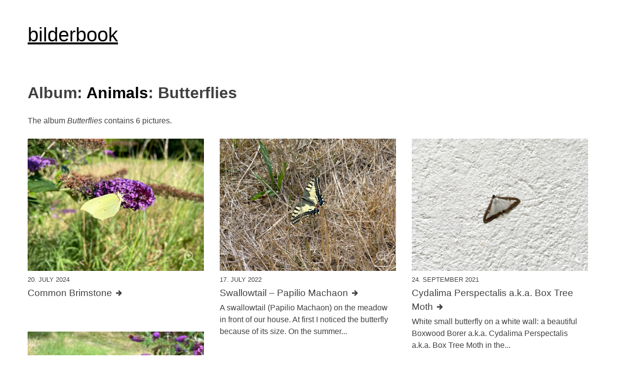

--- FILE ---
content_type: text/html; charset=UTF-8
request_url: https://bilderbook.org/animals/butterflies/
body_size: 5597
content:
<!doctype html> <html lang="en-US"> <head> <meta charset="UTF-8"> <meta name="viewport" content="width=device-width, initial-scale=1"> <link rel="profile" href="https://gmpg.org/xfn/11"> <title>Butterflies - bilderbook</title> <link rel="alternate" hreflang="en" href="https://bilderbook.org/animals/butterflies/"/> <link rel="alternate" hreflang="de" href="https://bilderbook.de/tiere/schmetterlinge/"/> <link rel="alternate" hreflang="x-default" href="https://bilderbook.org/animals/butterflies/"/> <meta name="robots" content="index, follow, max-snippet:-1, max-image-preview:large, max-video-preview:-1"> <link rel="canonical" href="https://bilderbook.org/animals/butterflies/"> <meta property="og:url" content="https://bilderbook.org/animals/butterflies/"> <meta property="og:site_name" content="bilderbook"> <meta property="og:locale" content="en_US"> <meta property="og:locale:alternate" content="de_DE"> <meta property="og:type" content="object"> <meta property="og:title" content="Butterflies - bilderbook"> <meta property="fb:pages" content=""> <meta property="fb:admins" content=""> <meta property="fb:app_id" content=""> <meta name="twitter:card" content="summary"> <meta name="twitter:site" content=""> <meta name="twitter:creator" content=""> <meta name="twitter:title" content="Butterflies - bilderbook"> <link rel='dns-prefetch' href='//www.bilderbook.org'/> <link rel="alternate" type="application/rss+xml" title="bilderbook &raquo; Feed" href="https://bilderbook.org/feed/"/> <link rel="alternate" type="application/rss+xml" title="bilderbook &raquo; Comments Feed" href="https://bilderbook.org/comments/feed/"/> <link rel="alternate" type="application/rss+xml" title="bilderbook &raquo; Butterflies Category Feed" href="https://bilderbook.org/animals/butterflies/feed/"/> <link rel="https://api.w.org/" href="https://bilderbook.org/wp-json/"/><link rel="alternate" title="JSON" type="application/json" href="https://bilderbook.org/wp-json/wp/v2/categories/1117"/><link rel="EditURI" type="application/rsd+xml" title="RSD" href="https://bilderbook.org/xmlrpc.php?rsd"/> <meta name="generator" content="WordPress 6.9"/> <meta name="generator" content="WPML ver:4.7.6 stt:1,3;"/> <link type="text/css" rel="stylesheet" href="https://bilderbook.org/wp-content/cache/comet-cache/htmlc/public/bilderbook-org/e/1/0/e/b/6a1af80da39d519eff159a48dfe29409-compressor-part.css" media="all"/> <script type="text/javascript" src="https://bilderbook.org/wp-content/cache/comet-cache/htmlc/public/bilderbook-org/2/8/0/6/e/3e306a1912613c682c4477a8a757561f-compressor-part.js"></script> <script src="https://www.bilderbook.org/wp-content/plugins/sitepress-multilingual-cms/res/js/cookies/language-cookie.js?ver=476000" id="wpml-cookie-js" defer data-wp-strategy="defer"></script> <script type="text/javascript" src="https://bilderbook.org/wp-content/cache/comet-cache/htmlc/public/bilderbook-org/2/8/0/6/e/feb5053ba111c1bd2b88565897c32f86-compressor-part.js"></script> <script src="https://www.bilderbook.org/wp-content/plugins/sitepress-multilingual-cms/res/js/xdomain-data.js?ver=476000" id="wpml-xdomain-data-js" defer data-wp-strategy="defer"></script> <script type="text/javascript" src="https://bilderbook.org/wp-content/cache/comet-cache/htmlc/public/bilderbook-org/2/8/0/6/e/8d7a7a9adf903f2a84cb7b9d7c4ba625-compressor-part.js"></script> </head> <body class="archive category category-butterflies category-1117 wp-theme-bibo_2020 hfeed"> <div id="page" class="site"> <a class="skip-link screen-reader-text" href="#primary">Skip to content</a> <header id="masthead" class="site-header"> <div class="site-branding"> <p class="site-title"><a href="https://bilderbook.org/" rel="home">bilderbook</a></p> </div> <nav id="site-navigation" class="main-navigation"> </nav> </header> <main id="primary" class="site-main"> <header class="page-header"> <h1 class="page-title">Album: <a href="https://bilderbook.org/animals/" style="text-decoration: none;">Animals</a>: Butterflies</h1> </header> The album <i>Butterflies</i> contains 6 pictures. <br><br> <div class="grid layout image-list"> <div class="grid-sizer"></div> <div class="grid-item"> <article id="post-45067" class="post-45067 post type-post status-publish format-standard has-post-thumbnail hentry category-animals category-butterflies category-in-the-garden-wendland category-wendland"> <a href="https://www.bilderbook.org/wp-content/uploads/2024/09/common-brimstone-img_0035-2400x1800.webp" aria-label="Click to enlarge" data-lbwps-width="2400" data-lbwps-height="1800" data-lbwps-srcsmall="https://www.bilderbook.org/wp-content/uploads/2024/09/common-brimstone-img_0035-2400x1800.webp"> <div class="image"> <img src="https://www.bilderbook.org/wp-content/uploads/2024/09/common-brimstone-img_0035-800x600.webp" alt="common brimstone" title="common brimstone" loading="lazy" width="800" height="600"> <div class="plus"></div> </div> </a> <header class="entry-header"> <div class="entry-meta"> 20. July 2024 </div> <a href="https://bilderbook.org/2024/common-brimstone/" rel="bookmark" aria-label="Further details about this image"> <h2 class="entry-title">Common Brimstone</h2> </a> </header> </article> </div> <div class="grid-item"> <article id="post-22738" class="post-22738 post type-post status-publish format-standard has-post-thumbnail hentry category-animals category-butterflies category-wendland"> <a href="https://www.bilderbook.org/wp-content/uploads/2022/07/Butterfly-Swallowtail-Papilio-Machaon-IMG_8889-2400x1800.jpg" aria-label="Click to enlarge" data-lbwps-width="2400" data-lbwps-height="1800" data-lbwps-srcsmall="https://www.bilderbook.org/wp-content/uploads/2022/07/Butterfly-Swallowtail-Papilio-Machaon-IMG_8889-2400x1800.jpg"> <div class="image"> <img src="https://www.bilderbook.org/wp-content/uploads/2022/07/Butterfly-Swallowtail-Papilio-Machaon-IMG_8889-800x600.jpg" alt="Butterfly: Swallowtail - Papilio Machaon" title="Butterfly: Swallowtail &#8211; Papilio Machaon" loading="lazy" width="800" height="600"> <div class="plus"></div> </div> </a> <header class="entry-header"> <div class="entry-meta"> 17. July 2022 </div> <a href="https://bilderbook.org/2022/swallowtail-papilio-machaon-butterfly/" rel="bookmark" aria-label="Further details about this image"> <h2 class="entry-title">Swallowtail &#8211; Papilio Machaon</h2> </a> A swallowtail (Papilio Machaon) on the meadow in front of our house. At first I noticed the butterfly because of its size. On the summer... </header> </article> </div> <div class="grid-item"> <article id="post-20283" class="post-20283 post type-post status-publish format-standard has-post-thumbnail hentry category-animals category-butterflies"> <a href="https://www.bilderbook.org/wp-content/uploads/2021/09/Box-Tree-Moth-Cydalima-Perspectalis-IMG_4876-2400x1800.jpg" aria-label="Click to enlarge" data-lbwps-width="2400" data-lbwps-height="1800" data-lbwps-srcsmall="https://www.bilderbook.org/wp-content/uploads/2021/09/Box-Tree-Moth-Cydalima-Perspectalis-IMG_4876-2400x1800.jpg"> <div class="image"> <img src="https://www.bilderbook.org/wp-content/uploads/2021/09/Box-Tree-Moth-Cydalima-Perspectalis-IMG_4876-800x600.jpg" alt="Box Tree Moth a.k.a. Cydalima Perspectalis" title="Box Tree Moth a.k.a. Cydalima Perspectalis" loading="lazy" width="800" height="600"> <div class="plus"></div> </div> </a> <header class="entry-header"> <div class="entry-meta"> 24. September 2021 </div> <a href="https://bilderbook.org/2021/cydalima-perspectalis-box-tree-moth/" rel="bookmark" aria-label="Further details about this image"> <h2 class="entry-title">Cydalima Perspectalis a.k.a. Box Tree Moth</h2> </a> White small butterfly on a white wall: a beautiful Boxwood Borer a.k.a. Cydalima Perspectalis a.k.a. Box Tree Moth in the... </header> </article> </div> <div class="grid-item"> <article id="post-20460" class="post-20460 post type-post status-publish format-standard has-post-thumbnail hentry category-animals category-butterflies category-wendland"> <a href="https://www.bilderbook.org/wp-content/uploads/2021/08/Vanessa-Atalanta-Red-Admiral-IMG_4548-2400x1800.jpg" aria-label="Click to enlarge" data-lbwps-width="2400" data-lbwps-height="1800" data-lbwps-srcsmall="https://www.bilderbook.org/wp-content/uploads/2021/08/Vanessa-Atalanta-Red-Admiral-IMG_4548-2400x1800.jpg"> <div class="image"> <img src="https://www.bilderbook.org/wp-content/uploads/2021/08/Vanessa-Atalanta-Red-Admiral-IMG_4548-800x600.jpg" alt="Vanessa Atalanta a.k.a. The Red Admiral" title="Vanessa Atalanta a.k.a. The Red Admiral" loading="lazy" width="800" height="600"> <div class="plus"></div> </div> </a> <header class="entry-header"> <div class="entry-meta"> 26. August 2021 </div> <a href="https://bilderbook.org/2021/vanessa-atalanta-aka-the-red-admiral/" rel="bookmark" aria-label="Further details about this image"> <h2 class="entry-title">Vanessa Atalanta a.k.a. The Red Admiral</h2> </a> </header> </article> </div> <div class="grid-item"> <article id="post-20451" class="post-20451 post type-post status-publish format-standard has-post-thumbnail hentry category-animals category-butterflies category-wendland"> <a href="https://www.bilderbook.org/wp-content/uploads/2021/08/Queen-of-Spain-Fritillary-IMG_4547-2400x1800.jpg" aria-label="Click to enlarge" data-lbwps-width="2400" data-lbwps-height="1800" data-lbwps-srcsmall="https://www.bilderbook.org/wp-content/uploads/2021/08/Queen-of-Spain-Fritillary-IMG_4547-2400x1800.jpg"> <div class="image"> <img src="https://www.bilderbook.org/wp-content/uploads/2021/08/Queen-of-Spain-Fritillary-IMG_4547-800x600.jpg" alt="Queen of Spain Fritillary" title="Queen of Spain Fritillary" loading="lazy" width="800" height="600"> <div class="plus"></div> </div> </a> <header class="entry-header"> <div class="entry-meta"> 21. August 2021 </div> <a href="https://bilderbook.org/2021/queen-of-spain-fritillary/" rel="bookmark" aria-label="Further details about this image"> <h2 class="entry-title">Queen of Spain Fritillary</h2> </a> </header> </article> </div> <div class="grid-item"> <article id="post-21008" class="post-21008 post type-post status-publish format-standard has-post-thumbnail hentry category-animals category-butterflies category-wendland"> <a href="https://www.bilderbook.org/wp-content/uploads/2022/06/Aglais-io-aka-The-European-peacock-IMG_9912-2400x1800.jpg" aria-label="Click to enlarge" data-lbwps-width="2400" data-lbwps-height="1800" data-lbwps-srcsmall="https://www.bilderbook.org/wp-content/uploads/2022/06/Aglais-io-aka-The-European-peacock-IMG_9912-2400x1800.jpg"> <div class="image"> <img src="https://www.bilderbook.org/wp-content/uploads/2022/06/Aglais-io-aka-The-European-peacock-IMG_9912-800x600.jpg" alt="Aglais io a.k.a. The European peacock IMG_9912" title="Aglais io a.k.a. The European peacock IMG_9912" loading="lazy" width="800" height="600"> <div class="plus"></div> </div> </a> <header class="entry-header"> <div class="entry-meta"> 17. July 2020 </div> <a href="https://bilderbook.org/2020/aglais-io-a-k-a-the-european-peacock/" rel="bookmark" aria-label="Further details about this image"> <h2 class="entry-title">Aglais io a.k.a. The European peacock</h2> </a> </header> </article> </div> </div> </main> <script>/*<![CDATA[*/let currentPage=1;jQuery('#load-more').on('click',function(){currentPage++;var cur_cat_id="1117";jQuery.ajax({type:'POST',url:'/wp-admin/admin-ajax.php',dataType:'json',data:{action:'weichie_load_more',paged:currentPage,cur_cat_id:cur_cat_id,},success:function(res){$grid.masonry('reloadItems');if(currentPage>=res.max){jQuery('#load-more').hide();}
var $content=jQuery(res.html);$grid.imagesLoaded('reloadItems');$grid.append($content).imagesLoaded('appended',$content);}});});/*]]>*/</script> <aside id="secondary" class="widget-area"> <section id="search-2" class="widget widget_search"><h2 class="widget-title">Search</h2><form role="search" method="get" class="search-form" action="https://bilderbook.org/"> <label> <span class="screen-reader-text">Search for:</span> <input type="search" class="search-field" placeholder="Search &hellip;" value="" name="s"/> </label> <input type="submit" class="search-submit" value="Search"/> </form></section> <section id="recent-posts-2" class="widget widget_recent_entries"> <h2 class="widget-title">Recent Posts</h2> <ul> <li> <a href="https://bilderbook.org/2025/the-brain-by-frank-oehring-at-icc-berlin/">The Brain by Frank Oehring at ICC Berlin [video]</a> </li> <li> <a href="https://bilderbook.org/2025/berlin-wall/">Berlin Wall</a> </li> <li> <a href="https://bilderbook.org/2025/sun-clouds-blue-sky/">Sun, Clouds, Blue Sky</a> </li> <li> <a href="https://bilderbook.org/2025/duck-on-the-water/">Duck on the Water</a> </li> <li> <a href="https://bilderbook.org/2025/elbe-x/">Elbe X</a> </li> </ul> </section></aside> <footer id="colophon" class="site-footer"> <div class="footer-navigation"><ul id="menu-main-navigation" class="menu"><li id="menu-item-15448" class="menu-item menu-item-type-taxonomy menu-item-object-category menu-item-15448"><a href="https://bilderbook.org/berlin/">Berlin</a></li> <li id="menu-item-15449" class="menu-item menu-item-type-taxonomy menu-item-object-category menu-item-15449"><a href="https://bilderbook.org/finland/">Finland</a></li> <li id="menu-item-15450" class="menu-item menu-item-type-taxonomy menu-item-object-category menu-item-15450"><a href="https://bilderbook.org/hamburg/">Hamburg</a></li> <li id="menu-item-20297" class="menu-item menu-item-type-taxonomy menu-item-object-category menu-item-20297"><a href="https://bilderbook.org/wendland/">Wendland</a></li> <li id="menu-item-39706" class="menu-item menu-item-type-post_type menu-item-object-page menu-item-39706"><a href="https://bilderbook.org/albums/">Photo Albums A-Z</a></li> <li id="menu-item-36540" class="menu-item menu-item-type-post_type menu-item-object-page menu-item-36540"><a href="https://bilderbook.org/bookmarks/">Bookmarks</a></li> <li id="menu-item-20049" class="menu-item menu-item-type-post_type menu-item-object-page menu-item-20049"><a href="https://bilderbook.org/archive/">Archive</a></li> <li id="menu-item-2141" class="menu-item menu-item-type-post_type menu-item-object-page menu-item-2141"><a href="https://bilderbook.org/imprint/">Imprint</a></li> </ul></div> <div class="site-info"> © 2026 bilderbook.org :: </div> </footer> </div> <script type="speculationrules">
{"prefetch":[{"source":"document","where":{"and":[{"href_matches":"/*"},{"not":{"href_matches":["/wp-*.php","/wp-admin/*","/wp-content/uploads/*","/wp-content/*","/wp-content/plugins/*","/wp-content/themes/bibo_2020/*","/*\\?(.+)"]}},{"not":{"selector_matches":"a[rel~=\"nofollow\"]"}},{"not":{"selector_matches":".no-prefetch, .no-prefetch a"}}]},"eagerness":"conservative"}]}
</script> <div class="pswp" tabindex="-1" role="dialog" aria-hidden="true"> <div class="pswp__bg"></div> <div class="pswp__scroll-wrap"> <div class="pswp__container"> <div class="pswp__item"></div> <div class="pswp__item"></div> <div class="pswp__item"></div> </div> <div class="pswp__ui pswp__ui--hidden"> <div class="pswp__top-bar"> <div class="pswp__counter"></div> <button class="pswp__button pswp__button--close wp-dark-mode-ignore" title="Close [Esc]"></button> <button class="pswp__button pswp__button--share wp-dark-mode-ignore" title="Share"></button> <button class="pswp__button pswp__button--fs wp-dark-mode-ignore" title="Toggle fullscreen [F]"></button> <button class="pswp__button pswp__button--zoom wp-dark-mode-ignore" title="Zoom in/out"></button> <div class="pswp__preloader"> <div class="pswp__preloader__icn"> <div class="pswp__preloader__cut"> <div class="pswp__preloader__donut"></div> </div> </div> </div> </div> <div class="pswp__share-modal pswp__share-modal--hidden pswp__single-tap"> <div class="pswp__share-tooltip"> </div> </div> <button class="pswp__button pswp__button--arrow--left wp-dark-mode-ignore" title="Previous [←]"></button> <button class="pswp__button pswp__button--arrow--right wp-dark-mode-ignore" title="Next [→]"></button> <div class="pswp__caption"> <div class="pswp__caption__center"></div> </div> </div> </div> </div> <div class="wpml-ls-statics-footer wpml-ls wpml-ls-touch-device wpml-ls-legacy-list-horizontal"> <ul><li class="wpml-ls-slot-footer wpml-ls-item wpml-ls-item-en wpml-ls-current-language wpml-ls-first-item wpml-ls-item-legacy-list-horizontal"> <a href="https://bilderbook.org/animals/butterflies/" class="wpml-ls-link"> <span class="wpml-ls-native">English</span></a> </li><li class="wpml-ls-slot-footer wpml-ls-item wpml-ls-item-de wpml-ls-last-item wpml-ls-item-legacy-list-horizontal"> <a href="https://bilderbook.de/tiere/schmetterlinge/" class="wpml-ls-link"> <span class="wpml-ls-native" lang="de">Deutsch</span><span class="wpml-ls-display"><span class="wpml-ls-bracket"> (</span>German<span class="wpml-ls-bracket">)</span></span></a> </li></ul> </div> <script type="module">
/*! This file is auto-generated */
const a=JSON.parse(document.getElementById("wp-emoji-settings").textContent),o=(window._wpemojiSettings=a,"wpEmojiSettingsSupports"),s=["flag","emoji"];function i(e){try{var t={supportTests:e,timestamp:(new Date).valueOf()};sessionStorage.setItem(o,JSON.stringify(t))}catch(e){}}function c(e,t,n){e.clearRect(0,0,e.canvas.width,e.canvas.height),e.fillText(t,0,0);t=new Uint32Array(e.getImageData(0,0,e.canvas.width,e.canvas.height).data);e.clearRect(0,0,e.canvas.width,e.canvas.height),e.fillText(n,0,0);const a=new Uint32Array(e.getImageData(0,0,e.canvas.width,e.canvas.height).data);return t.every((e,t)=>e===a[t])}function p(e,t){e.clearRect(0,0,e.canvas.width,e.canvas.height),e.fillText(t,0,0);var n=e.getImageData(16,16,1,1);for(let e=0;e<n.data.length;e++)if(0!==n.data[e])return!1;return!0}function u(e,t,n,a){switch(t){case"flag":return n(e,"\ud83c\udff3\ufe0f\u200d\u26a7\ufe0f","\ud83c\udff3\ufe0f\u200b\u26a7\ufe0f")?!1:!n(e,"\ud83c\udde8\ud83c\uddf6","\ud83c\udde8\u200b\ud83c\uddf6")&&!n(e,"\ud83c\udff4\udb40\udc67\udb40\udc62\udb40\udc65\udb40\udc6e\udb40\udc67\udb40\udc7f","\ud83c\udff4\u200b\udb40\udc67\u200b\udb40\udc62\u200b\udb40\udc65\u200b\udb40\udc6e\u200b\udb40\udc67\u200b\udb40\udc7f");case"emoji":return!a(e,"\ud83e\u1fac8")}return!1}function f(e,t,n,a){let r;const o=(r="undefined"!=typeof WorkerGlobalScope&&self instanceof WorkerGlobalScope?new OffscreenCanvas(300,150):document.createElement("canvas")).getContext("2d",{willReadFrequently:!0}),s=(o.textBaseline="top",o.font="600 32px Arial",{});return e.forEach(e=>{s[e]=t(o,e,n,a)}),s}function r(e){var t=document.createElement("script");t.src=e,t.defer=!0,document.head.appendChild(t)}a.supports={everything:!0,everythingExceptFlag:!0},new Promise(t=>{let n=function(){try{var e=JSON.parse(sessionStorage.getItem(o));if("object"==typeof e&&"number"==typeof e.timestamp&&(new Date).valueOf()<e.timestamp+604800&&"object"==typeof e.supportTests)return e.supportTests}catch(e){}return null}();if(!n){if("undefined"!=typeof Worker&&"undefined"!=typeof OffscreenCanvas&&"undefined"!=typeof URL&&URL.createObjectURL&&"undefined"!=typeof Blob)try{var e="postMessage("+f.toString()+"("+[JSON.stringify(s),u.toString(),c.toString(),p.toString()].join(",")+"));",a=new Blob([e],{type:"text/javascript"});const r=new Worker(URL.createObjectURL(a),{name:"wpTestEmojiSupports"});return void(r.onmessage=e=>{i(n=e.data),r.terminate(),t(n)})}catch(e){}i(n=f(s,u,c,p))}t(n)}).then(e=>{for(const n in e)a.supports[n]=e[n],a.supports.everything=a.supports.everything&&a.supports[n],"flag"!==n&&(a.supports.everythingExceptFlag=a.supports.everythingExceptFlag&&a.supports[n]);var t;a.supports.everythingExceptFlag=a.supports.everythingExceptFlag&&!a.supports.flag,a.supports.everything||((t=a.source||{}).concatemoji?r(t.concatemoji):t.wpemoji&&t.twemoji&&(r(t.twemoji),r(t.wpemoji)))});
//# sourceURL=https://bilderbook.org/wp-includes/js/wp-emoji-loader.min.js
</script> <script type="text/javascript" src="https://bilderbook.org/wp-content/cache/comet-cache/htmlc/public/bilderbook-org/a/8/e/b/0/f8a6e5e1833baab8bcb3307845405527-compressor-part.js"></script> <script id="wp-emoji-settings" type="application/json">/*<![CDATA[*/{"baseUrl":"https://s.w.org/images/core/emoji/17.0.2/72x72/","ext":".png","svgUrl":"https://s.w.org/images/core/emoji/17.0.2/svg/","svgExt":".svg","source":{"concatemoji":"https://bilderbook.org/wp-includes/js/wp-emoji-release.min.js?ver=6.9"}}/*]]>*/</script> <script type="text/javascript">/*<![CDATA[*/var _paq=window._paq=window._paq||[];_paq.push(["setDoNotTrack",true]);_paq.push(["disableCookies"]);_paq.push(['trackPageView']);_paq.push(['enableLinkTracking']);(function(){var u="//stats.herrfraufirma.com/";_paq.push(['setTrackerUrl',u+'matomo.php']);_paq.push(['setSiteId','14']);var d=document,g=d.createElement('script'),s=d.getElementsByTagName('script')[0];g.type='text/javascript';g.async=true;g.src=u+'matomo.js';s.parentNode.insertBefore(g,s);})();/*]]>*/</script> <noscript><p><img src="//stats.herrfraufirma.com/matomo.php?idsite=14&amp;rec=1" style="border:0;" alt=""/></p></noscript> <button onclick="openFullscreen();">Open Fullscreen</button> <button onclick="closeFullscreen();">Close Fullscreen</button> <script>/*<![CDATA[*/var elem=document.documentElement;function openFullscreen(){if(elem.requestFullscreen){elem.requestFullscreen();}else if(elem.webkitRequestFullscreen){elem.webkitRequestFullscreen();}else if(elem.msRequestFullscreen){elem.msRequestFullscreen();}}
function closeFullscreen(){if(document.exitFullscreen){document.exitFullscreen();}else if(document.webkitExitFullscreen){document.webkitExitFullscreen();}else if(document.msExitFullscreen){document.msExitFullscreen();}}/*]]>*/</script> <style>
	

</style> <script>/*<![CDATA[*/var $grid=jQuery('.grid').masonry({columnWidth:'.grid-sizer',itemSelector:'.grid-item',percentPosition:true,gutter:32});$grid.imagesLoaded().progress(function(){$grid.masonry('layout');});jQuery(function(){jQuery('#masonry').click(function(){jQuery('.layout').removeClass('matrix').addClass('grid');return false;});jQuery('#matrix').click(function(){jQuery('.layout').removeClass('grid').addClass('matrix');return false;});});/*]]>*/</script> <span id="masonry">Masonry</span> | <span id="matrix">Matrix</span> </body> </html>

<!-- Comet Cache HTML Compressor took 0.09290 seconds (overall). -->

<!-- *´¨)
     ¸.•´¸.•*´¨) ¸.•*¨)
     (¸.•´ (¸.•` ¤ Comet Cache is Fully Functional ¤ ´¨) -->

<!-- Cache File Version Salt:       n/a -->

<!-- Cache File URL:                https://bilderbook.org/animals/butterflies/ -->
<!-- Cache File Path:               /cache/comet-cache/cache/https/bilderbook-org/animals/butterflies.html -->

<!-- Cache File Generated Via:      HTTP request -->
<!-- Cache File Generated On:       Jan 18th, 2026 @ 1:38 am UTC -->
<!-- Cache File Generated In:       0.75076 seconds -->

<!-- Cache File Expires On:         Jan 25th, 2026 @ 1:38 am UTC -->
<!-- Cache File Auto-Rebuild On:    Jan 25th, 2026 @ 1:38 am UTC -->

<!-- Loaded via Cache On:    Jan 19th, 2026 @ 4:57 am UTC -->
<!-- Loaded via Cache In:    0.00065 seconds -->

--- FILE ---
content_type: application/javascript
request_url: https://bilderbook.org/wp-content/cache/comet-cache/htmlc/public/bilderbook-org/2/8/0/6/e/feb5053ba111c1bd2b88565897c32f86-compressor-part.js
body_size: 15
content:
var wpgmza_google_api_status={"message":"Engine is not google-maps","code":"ENGINE_NOT_GOOGLE_MAPS"};(function(){}());function __wpgmzaMapEngineLoadedCallback(){};var wpml_xdomain_data={"css_selector":"wpml-ls-item","ajax_url":"https://bilderbook.org/wp-admin/admin-ajax.php","current_lang":"en","_nonce":"5df8453897"};